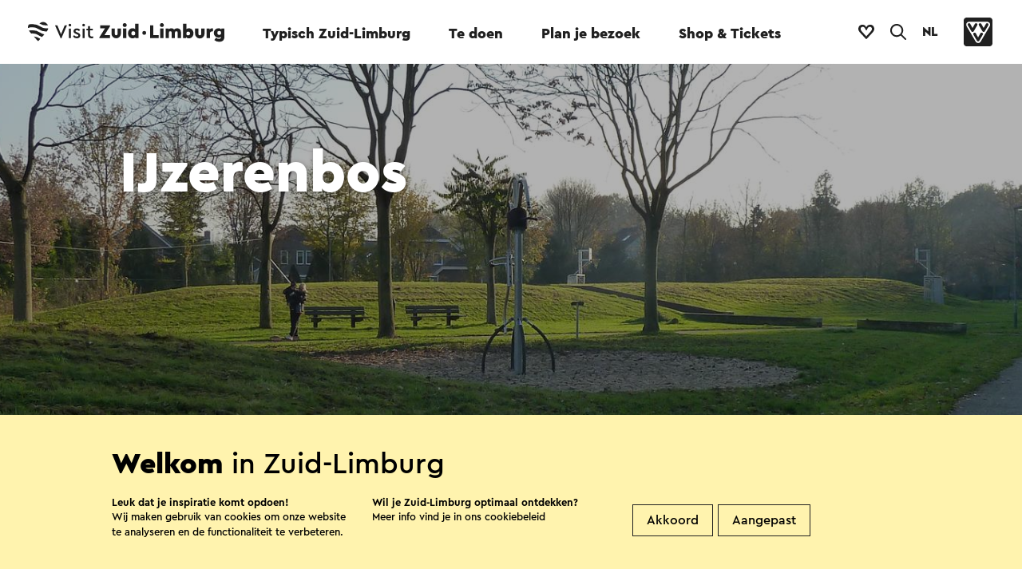

--- FILE ---
content_type: text/html; charset=utf-8
request_url: https://www.visitzuidlimburg.nl/te-doen-in-zuid-limburg/attracties-bezienswaardigheden/detail/natuurgebied-het-ijzerenbos/59427/
body_size: 17573
content:

<!doctype html>
<html data-key="" data-siteid="visitzl_nl" data-nodeId="22943" class="favorites" lang="nl-NL">
<head>
        <!-- Google Tag Manager -->
        <script>
            (function (w, d, s, l, i) {
                w[l] = w[l] || []; w[l].push({
                    'gtm.start':
                        new Date().getTime(), event: 'gtm.js'
                }); var f = d.getElementsByTagName(s)[0],
                    j = d.createElement(s), dl = l != 'dataLayer' ? '&l=' + l : ''; j.async = true; j.src =
                        'https://www.googletagmanager.com/gtm.js?id=' + i + dl; f.parentNode.insertBefore(j, f);
            })(window, document, 'script', 'dataLayer', 'GTM-MLN2SR');
        </script>
        <!-- End Google Tag Manager -->
    <script type="text/javascript">

        window.setEventContext = function (context) {
            window.eventContext = context;
        }

        window.logMXMSEvent = function (action, container, type, id, label, nodeId, value) {
            var layer = window.dataLayer || [];
            var siteID = document.documentElement.getAttribute('data-siteid');
            var ownerid = null;

            if (window.eventContext != null) {
                if (type == null) {
                    type = window.eventContext.type;
                }

                if (id == null) {
                    id = window.eventContext.id;
                }

                if (label == null) {
                    label = window.eventContext.label;
                }

                if (nodeId == null || nodeId == '') {
                    nodeId = window.eventContext.node;
                }

                if (ownerid == null)
                {
                    ownerid = window.eventContext.ownerid;
                }
            }

            var evt = { 'event': 'mxms-analytics-event', ownerid: ownerid, siteid: siteID, type: type, guid: id, nodeId: nodeId, name: label, container: container, action: action, value: value };
            layer.push(evt);
            console.log(evt);
        }

        window.logUmbracoEvent = function (action, id, label) {
            var layer = window.dataLayer || [];
            var siteID = document.documentElement.getAttribute('data-siteid');

            if (id == null) {
                id = window.eventContext.id;
            }

            if (label == null) {
                label = window.eventContext.label;
            }

            var evt = { 'event': 'umbraco-analytics-event', siteid: siteID, nodeId: id, name: label, action: action };
            layer.push(evt);
            console.log(evt);
        }

        window.logEvent = function (event, options) {
            var layer = window.dataLayer || [];
            var siteID = document.documentElement.getAttribute('data-siteid');
            var evt = { 'event': event, 'siteid': siteID };
            for (var i in options) {
                if (evt[i] == null) {
                    evt[i] = options[i];
                }
            }
            layer.push(evt);
        }

        window.logImpressions = function (items) {

        }

    </script>
    <link rel="sitemap" type="application/xml" title="Sitemap" href="/sitemap.xml" />
    <link rel="stylesheet" type="text/css" href="/assets/3.0/css/style.css">
    <link rel="stylesheet" type="text/css" href="/assets/3.0/css/elements.css">
    <link rel="stylesheet" type="text/css" href="/assets/3.0/css/templates.css">
    <link rel="stylesheet" type="text/css" href="/assets/3.0/css/maplibre.css">
    <script src="/assets/3.0/js/vendor/require.js"></script>
    <script>
        document.documentElement.classList.add('js');
        window.addEventListener('DOMContentLoaded', function () {
            requirejs.config({
                waitSeconds: 200
            });
            require(['/assets/3.0/js/app.js']);
            setTimeout(function () {
                document.documentElement.classList.add("ready");
            }, 3000);
        });
    </script>
    <script src="/assets/3.0/js/vendor/modernizr.js"></script>
    <meta name="debug" />
    
    <title>IJzerenbos | Visit Zuid-Limburg</title>
    <meta name="description" content="Het IJzerenbos is er eentje voor de lente. Dan wandel of fiets je langs bostapijten vol voorjaarsbloemen. Vlakke, verharde paden maken het natuurgebied voor iedereen en &#xA;gedurende het hele jaar toegankelijk. Het is bijzonder geschikt voor fietsers en hier maak je ook gebruik van het handige fietsknooppuntensysteem. &#xA;&#xD;&#xA;Ga je minder snel, dan heb je oog voor de kleine dieren die in dit bos leven, zoals de grootoorvleermuis, de sabelsprinkhaan en de boomkikker. Die zoeken een lekker beschut &#xA;plekje ergens in het bos, in de kruidenrijke akkers, de graslanden of bij de poeltjes. &#xD;&#xA;" />
    <meta name="sitesearch" content="Het IJzerenbos is er eentje voor de lente. Dan wandel of fiets je langs bostapijten vol voorjaarsbloemen. Vlakke, verharde paden maken het natuurgebied voor iedereen en &#xA;gedurende het hele jaar toegankelijk. Het is bijzonder geschikt voor fietsers en hier maak je ook gebruik van het handige fietsknooppuntensysteem. &#xA;&#xD;&#xA;Ga je minder snel, dan heb je oog voor de kleine dieren die in dit bos leven, zoals de grootoorvleermuis, de sabelsprinkhaan en de boomkikker. Die zoeken een lekker beschut &#xA;plekje ergens in het bos, in de kruidenrijke akkers, de graslanden of bij de poeltjes. &#xD;&#xA;" />
    <meta name="og:title" content="IJzerenbos | Visit Zuid-Limburg" />
    <meta property="og:image" content="/mxms/media/978e5db8-b601-4b1d-9ebb-cd4039f694a7?size=1200x628" />
    <link rel="stylesheet" type="text/css" href="/assets/3.0/css/mxms.css">

        <script type="application/ld+json">
{"@context":"https://schema.org","@type":"BreadcrumbList","itemListElement":[{"@type":"ListItem","position":1,"name":"Home","item":"https://www.visitzuidlimburg.nl/"},{"@type":"ListItem","position":2,"name":"Te Doen","item":"https://www.visitzuidlimburg.nl/te-doen-in-zuid-limburg/"},{"@type":"ListItem","position":3,"name":"ABC Attracties en bezienswaardigheden","item":"https://www.visitzuidlimburg.nl/te-doen-in-zuid-limburg/attracties-bezienswaardigheden/"},{"@type":"ListItem","position":4,"name":"IJzerenbos","item":"https://www.visitzuidlimburg.nl/te-doen-in-zuid-limburg/attracties-bezienswaardigheden/detail/ijzerenbos/59427/"}]}
</script>



    <meta property="og:type" content="website" />
    <meta property="og:url" content="https://www.visitzuidlimburg.nl/te-doen-in-zuid-limburg/attracties-bezienswaardigheden/detail/natuurgebied-het-ijzerenbos/59427/" />
    <meta charset="utf-8" />
    <meta name="viewport" content="width=device-width, initial-scale=1" />
    <meta name="format-detection" content="telephone=no">
    <link rel="icon" type="image/png" href="/assets/3.0/images/misc/favicon.png" />
</head>
<body data-module="module/lazyloader">
        <!-- Google Tag Manager (noscript) -->
        <noscript>
            <iframe src="https://www.googletagmanager.com/ns.html?id=GTM-MLN2SR" height="0" width="0" style="display:none;visibility:hidden"></iframe>
        </noscript>
        <!-- End Google Tag Manager (noscript) -->
    <div class="application multi-language">
            <nav data-component="component/menu.vue" :style="{'background-color': activeColor}" data-theme="#e5f4ff" :class="{'expanded': isMenuExpanded, 'searching': isSearchActive }">
                <div class="desktop-menu-container">
                    <div class="main-menu-container">
                        <div class="main-menu-wrapper">
                            <div class="main-menu-spacer">
                                    <a href="/" class="logo-site no-effects">
                                        <svg role="img">
                                            <title>Logo Visit Zuid-Limburg</title>
                                            <use xlink:href="/assets/3.0/images/sprites/sitelogo-default.svg#logo-full"></use>
                                        </svg>
                                    </a>
                                <ul class="main-menu" v-on:click="toggleForElement">
                                                        <li class="" :class="{'expanded': isMenuExpanded && activeSubmenu == '22017'}"><a data-id="22017" data-label="Typisch Zuid-Limburg" v-on:click="logMainMenuClick" id="22017" data-menu-name="Typisch Zuid-Limburg" data-menu-id="22017" target="_self" href="https://www.visitzuidlimburg.nl/ontdek/">Typisch Zuid-Limburg</a></li>
                                                        <li class="active" :class="{'expanded': isMenuExpanded && activeSubmenu == '22431'}"><a data-id="22431" data-label="Te doen" v-on:click="logMainMenuClick" id="22431" data-menu-name="Te doen" data-menu-id="22431" target="_self" href="https://www.visitzuidlimburg.nl/te-doen-in-zuid-limburg/">Te doen</a></li>
                                                        <li class="" :class="{'expanded': isMenuExpanded && activeSubmenu == '22829'}"><a data-id="22829" data-label="Plan je bezoek" v-on:click="logMainMenuClick" id="22829" data-menu-name="Plan je bezoek" data-menu-id="22829" target="_self" href="https://www.visitzuidlimburg.nl/plan-je-bezoek/">Plan je bezoek</a></li>
                                                        <li class="" :class="{'expanded': isMenuExpanded && activeSubmenu == '23374'}"><a data-id="23374" data-label="Shop &amp; Tickets" v-on:click="logMainMenuClick" id="23374" data-menu-name="Shop &amp;amp; Tickets" data-menu-id="23374" target="_blank" href="https://webshop.visitzuidlimburg.nl/">Shop &amp; Tickets</a></li>
                                </ul>
                                <div class="button-container">
                                        <a class="item no-effects favorites-button " :class="{'has-favorites' : favoriteCount > 0 }" href="https://www.visitzuidlimburg.nl/favorieten/">
                                            <svg class="no-favorites-icon">
                                                <title>Naar je favorieten</title>
                                                <use xlink:href="/assets/3.0/images/sprites/global.svg#logo-heart"></use>
                                            </svg>
                                            <svg class="favorites-icon favorite-animation-target">
                                                <title>Naar je favorieten</title>
                                                <use xlink:href="/assets/3.0/images/sprites/global.svg#logo-heart-filled"></use>
                                            </svg>
                                            <span class="counter" v-html="favoriteCount"></span>
                                        </a>
                                        <button v-on:click="toggleSearch" class="item search-button" href="https://www.visitzuidlimburg.nl/zoekresultaten/">
                                            <svg>
                                                <title v-if="isSearchActive">Sluit zoekformulier</title>
                                                <title v-else>Open zoekformulier</title>
                                                <use xlink:href="/assets/3.0/images/sprites/global.svg#icon-search"></use>
                                            </svg>
                                        </button>

                                        <div class="language-selector">
                                            <button class="current-language" title="Taal selecteren" v-on:click="toggleLanguageSelector">NL</button>
                                            <ol class="language-list" :class="{'expanded': isLanguageSelectorVisible}">
                                                    <li><a href="/">Nederlands</a></li>
                                                    <li><a href="https://www.visitzuidlimburg.de/">Deutsch</a></li>
                                                    <li><a href="https://www.visitzuidlimburg.com/">English</a></li>
                                                    <li><a href="https://www.visitzuidlimburg.fr/">fran&#xE7;ais</a></li>
                                            </ol>
                                        </div>
                                    <a class="item vvv-button" target="_blank" href="https://www.vvvnederland.nl/">
                                        <svg>
                                            <title>Ga naar de website van VVV Nederland</title>
                                            <use xlink:href="/assets/3.0/images/sprites/global.svg#logo-vvv"></use>
                                        </svg>
                                    </a>
                                </div>
                            </div>
                        </div>
                    </div>
                    <div v-cloak class="sub-menu-container has-background" :class="{'expanded': isMenuExpanded}">

                                <div class="sub-menu-item-container" :class="{'active': activeSubmenu == '22017'}">
                                    <div class="submenu-met-cta">
                                        <div class="links-container">
                                            <a class="titel" target="_self" href="https://www.visitzuidlimburg.nl/ontdek/">Typisch Zuid-Limburg</a>
                                            <ul class="links">
                                                    <li><a data-id="27806" data-label="Typisch Zuid-Limburg &gt; Unieke landschappen" class="no-effects" v-on:click="logClick" target="_self" href="https://www.visitzuidlimburg.nl/ontdek/heuvels-dalen/">Unieke landschappen<span class="arrow">&#10230;</span></a> </li>
                                                    <li><a data-id="28571" data-label="Typisch Zuid-Limburg &gt; Mergel en grotten" class="no-effects" v-on:click="logClick" target="_self" href="https://www.visitzuidlimburg.nl/te-doen-in-zuid-limburg/mergel-grotten/">Mergel en grotten<span class="arrow">&#10230;</span></a> </li>
                                                    <li><a data-id="30059" data-label="Typisch Zuid-Limburg &gt; Streekproducten" class="no-effects" v-on:click="logClick" target="_self" href="https://www.visitzuidlimburg.nl/eten-drinken/streekproducten/">Streekproducten<span class="arrow">&#10230;</span></a> </li>
                                                    <li><a data-id="30795" data-label="Typisch Zuid-Limburg &gt; Limburgse wijn" class="no-effects" v-on:click="logClick" target="_self" href="https://www.visitzuidlimburg.nl/eten-drinken/streekproducten/wijn/">Limburgse wijn<span class="arrow">&#10230;</span></a> </li>
                                                    <li><a data-id="74047" data-label="Typisch Zuid-Limburg &gt; Zuid-Limburgs Mijnverleden" class="no-effects" v-on:click="logClick" target="_self" href="https://www.visitzuidlimburg.nl/te-doen-in-zuid-limburg/limburgse-historie/het-mijnverleden-van-zuid-limburg/">Zuid-Limburgs Mijnverleden<span class="arrow">&#10230;</span></a> </li>
                                                    <li><a data-id="32652" data-label="Typisch Zuid-Limburg &gt; Cultuur en religie" class="no-effects" v-on:click="logClick" target="_self" href="https://www.visitzuidlimburg.nl/ontdek/bezin-in-zuid-limburg/">Cultuur en religie<span class="arrow">&#10230;</span></a> </li>
                                                    <li><a data-id="33166" data-label="Typisch Zuid-Limburg &gt; Limburgse historie" class="no-effects" v-on:click="logClick" target="_self" href="https://www.visitzuidlimburg.nl/te-doen-in-zuid-limburg/limburgse-historie/">Limburgse historie<span class="arrow">&#10230;</span></a> </li>
                                                    <li><a data-id="33865" data-label="Typisch Zuid-Limburg &gt; Internationale ligging" class="no-effects" v-on:click="logClick" target="_self" href="https://www.visitzuidlimburg.nl/omgeving/">Internationale ligging<span class="arrow">&#10230;</span></a> </li>
                                                    <li><a data-id="34336" data-label="Typisch Zuid-Limburg &gt; Urban Zuid-Limburg" class="no-effects" v-on:click="logClick" target="_self" href="https://www.visitzuidlimburg.nl/ontdek/urban/">Urban Zuid-Limburg<span class="arrow">&#10230;</span></a> </li>
                                                    <li><a data-id="34538" data-label="Typisch Zuid-Limburg &gt; Seizoenen" class="no-effects" v-on:click="logClick" target="_self" href="https://www.visitzuidlimburg.nl/ontdek/seizoenen/">Seizoenen<span class="arrow">&#10230;</span></a> </li>
                                            </ul>
                                        </div>
                                        <div class="call-to-action">
                                            <svg class="image" role="presentation">
                                                <title>Logo Visit Zuid-Limburg</title>
                                                <use xlink:href="/assets/3.0/images/sprites/global.svg#logo-visitzuidlimburg-compact"></use>
                                            </svg>
                                            <div class="text-container">
                                                <h2 class="title">Ontdek het Mijnverleden</h2>
                                                <div class="teaser"><p>Duik in het Mijnverleden van Zuid-Limburg aan de hand van verhalen, routes en bijzondere bezienswaardigheden.&nbsp;</p></div>
                                            </div>
                                                <a class="button themed theme-ffffff no-effects" target="_self" href="https://www.visitzuidlimburg.nl/te-doen-in-zuid-limburg/limburgse-historie/het-mijnverleden-van-zuid-limburg/">
                                                    Ontdek het zelf
                                                </a>
                                        </div>
                                        <div class="clearfix"></div>
                                    </div>
                                    <div class="generic-commands">
                                            <form class="search-form" method="get" action="https://www.visitzuidlimburg.nl/zoekresultaten/">
                                                <input autocomplete="off" placeholder="Zoeken" class="search-box" name="q" />
                                                <button>
                                                    <svg role="img">
                                                        <title>Zoeken</title>
                                                        <use xlink:href="/assets/3.0/images/sprites/global.svg#arrow-in-circle"></use>
                                                    </svg>
                                                </button>
                                            </form>
                                        <a class="close-button no-effects" href="#" v-on:click.prevent.stop="collapse">
                                            <svg role="img">
                                                <title>Sluiten</title>
                                                <use xlink:href="/assets/3.0/images/sprites/global.svg#close"></use>
                                            </svg>
                                            <span class="text">Sluiten</span>
                                        </a>
                                    </div>
                                </div>
                                <div class="sub-menu-item-container" :class="{'active': activeSubmenu == '22431'}">
                                    <div class="submenu-met-cta">
                                        <div class="links-container">
                                            <a class="titel" target="_self" href="https://www.visitzuidlimburg.nl/te-doen-in-zuid-limburg/">Te doen</a>
                                            <ul class="links">
                                                    <li><a data-id="26519" data-label="Te doen &gt; UITagenda" class="no-effects" v-on:click="logClick" target="_self" href="https://www.visitzuidlimburg.nl/agenda/">UITagenda<span class="arrow">&#10230;</span></a> </li>
                                                    <li><a data-id="29323" data-label="Te doen &gt; Attracties" class="no-effects" v-on:click="logClick" target="_self" href="https://www.visitzuidlimburg.nl/te-doen-in-zuid-limburg/attracties-bezienswaardigheden/">Attracties<span class="arrow">&#10230;</span></a> </li>
                                                    <li><a data-id="29910" data-label="Te doen &gt; Wandelen" class="no-effects" v-on:click="logClick" target="_self" href="https://www.visitzuidlimburg.nl/te-doen-in-zuid-limburg/wandelen-in-zuid-limburg/">Wandelen<span class="arrow">&#10230;</span></a> </li>
                                                    <li><a data-id="30469" data-label="Te doen &gt; Fietsen" class="no-effects" v-on:click="logClick" target="_self" href="https://www.visitzuidlimburg.nl/te-doen-in-zuid-limburg/fietsen/">Fietsen<span class="arrow">&#10230;</span></a> </li>
                                                    <li><a data-id="32651" data-label="Te doen &gt; Carnaval" class="no-effects" v-on:click="logClick" target="_self" href="https://www.visitzuidlimburg.nl/te-doen-in-zuid-limburg/carnaval/">Carnaval<span class="arrow">&#10230;</span></a> </li>
                                                    <li><a data-id="33295" data-label="Te doen &gt; Familie uitjes" class="no-effects" v-on:click="logClick" target="_self" href="https://www.visitzuidlimburg.nl/te-doen-in-zuid-limburg/gezinsvakantie-in-zuid-limburg/dagje-uit-met-kinderen/">Familie uitjes<span class="arrow">&#10230;</span></a> </li>
                                                    <li><a data-id="34012" data-label="Te doen &gt; Activiteiten" class="no-effects" v-on:click="logClick" target="_self" href="https://www.visitzuidlimburg.nl/te-doen-in-zuid-limburg/activiteiten/">Activiteiten<span class="arrow">&#10230;</span></a> </li>
                                                    <li><a data-id="34209" data-label="Te doen &gt; Wellness" class="no-effects" v-on:click="logClick" target="_self" href="https://www.visitzuidlimburg.nl/te-doen-in-zuid-limburg/wellness-onthaasten/">Wellness<span class="arrow">&#10230;</span></a> </li>
                                                    <li><a data-id="34473" data-label="Te doen &gt; Musea en kunst" class="no-effects" v-on:click="logClick" target="_self" href="https://www.visitzuidlimburg.nl/te-doen-in-zuid-limburg/musea-kunst/">Musea en kunst<span class="arrow">&#10230;</span></a> </li>
                                                    <li><a data-id="34806" data-label="Te doen &gt; Zoek op filter" class="no-effects" v-on:click="logClick" target="_self" href="/govisit/">Zoek op filter<span class="arrow">&#10230;</span></a> </li>
                                            </ul>
                                        </div>
                                        <div class="call-to-action">
                                            <svg class="image" role="presentation">
                                                <title>Logo Visit Zuid-Limburg</title>
                                                <use xlink:href="/assets/3.0/images/sprites/global.svg#logo-visitzuidlimburg-compact"></use>
                                            </svg>
                                            <div class="text-container">
                                                <h2 class="title">Heuvel op, heuvel af</h2>
                                                <div class="teaser"><p>Meer dan 500 routes met liefde voor je uitgezocht!&nbsp;</p></div>
                                            </div>
                                                <a class="button themed theme-ffffff no-effects" target="_self" href="https://www.visitzuidlimburg.nl/te-doen-in-zuid-limburg/routes-in-zuid-limburg/">
                                                    Ga op pad
                                                </a>
                                        </div>
                                        <div class="clearfix"></div>
                                    </div>
                                    <div class="generic-commands">
                                            <form class="search-form" method="get" action="https://www.visitzuidlimburg.nl/zoekresultaten/">
                                                <input autocomplete="off" placeholder="Zoeken" class="search-box" name="q" />
                                                <button>
                                                    <svg role="img">
                                                        <title>Zoeken</title>
                                                        <use xlink:href="/assets/3.0/images/sprites/global.svg#arrow-in-circle"></use>
                                                    </svg>
                                                </button>
                                            </form>
                                        <a class="close-button no-effects" href="#" v-on:click.prevent.stop="collapse">
                                            <svg role="img">
                                                <title>Sluiten</title>
                                                <use xlink:href="/assets/3.0/images/sprites/global.svg#close"></use>
                                            </svg>
                                            <span class="text">Sluiten</span>
                                        </a>
                                    </div>
                                </div>
                                <div class="sub-menu-item-container" :class="{'active': activeSubmenu == '22829'}">
                                    <div class="submenu-met-cta">
                                        <div class="links-container">
                                            <a class="titel" target="_self" href="https://www.visitzuidlimburg.nl/plan-je-bezoek/">Plan je bezoek</a>
                                            <ul class="links">
                                                    <li><a data-id="27857" data-label="Plan je bezoek &gt; Overnachten" class="no-effects" v-on:click="logClick" target="_self" href="https://www.visitzuidlimburg.nl/overnachten/">Overnachten<span class="arrow">&#10230;</span></a> </li>
                                                    <li><a data-id="29377" data-label="Plan je bezoek &gt; Eten en drinken" class="no-effects" v-on:click="logClick" target="_self" href="https://www.visitzuidlimburg.nl/eten-drinken/">Eten en drinken<span class="arrow">&#10230;</span></a> </li>
                                                    <li><a data-id="29746" data-label="Plan je bezoek &gt; Routes" class="no-effects" v-on:click="logClick" target="_self" href="https://www.visitzuidlimburg.nl/te-doen-in-zuid-limburg/routes-in-zuid-limburg/">Routes<span class="arrow">&#10230;</span></a> </li>
                                                    <li><a data-id="31049" data-label="Plan je bezoek &gt; Gezinsvakantie" class="no-effects" v-on:click="logClick" target="_self" href="https://www.visitzuidlimburg.nl/te-doen-in-zuid-limburg/gezinsvakantie-in-zuid-limburg/">Gezinsvakantie<span class="arrow">&#10230;</span></a> </li>
                                                    <li><a data-id="31658" data-label="Plan je bezoek &gt; Bereikbaarheid" class="no-effects" v-on:click="logClick" target="_self" href="https://www.visitzuidlimburg.nl/plan-je-bezoek/bereikbaarheid/">Bereikbaarheid<span class="arrow">&#10230;</span></a> </li>
                                                    <li><a data-id="64396" data-label="Plan je bezoek &gt; Duurzaamheid" class="no-effects" v-on:click="logClick" target="_self" href="https://www.visitzuidlimburg.nl/plan-je-bezoek/duurzaamheid/">Duurzaamheid<span class="arrow">&#10230;</span></a> </li>
                                                    <li><a data-id="32930" data-label="Plan je bezoek &gt; Steden en dorpen" class="no-effects" v-on:click="logClick" target="_self" href="https://www.visitzuidlimburg.nl/omgeving/plaatsen/">Steden en dorpen<span class="arrow">&#10230;</span></a> </li>
                                                    <li><a data-id="33468" data-label="Plan je bezoek &gt; Zoek op filter" class="no-effects" v-on:click="logClick" target="_self" href="/govisit/">Zoek op filter<span class="arrow">&#10230;</span></a> </li>
                                            </ul>
                                        </div>
                                        <div class="call-to-action">
                                            <svg class="image" role="presentation">
                                                <title>Logo Visit Zuid-Limburg</title>
                                                <use xlink:href="/assets/3.0/images/sprites/global.svg#logo-visitzuidlimburg-compact"></use>
                                            </svg>
                                            <div class="text-container">
                                                <h2 class="title">Vakantieplek barstensvol plezier!</h2>
                                                <div class="teaser"><p>Overal in Zuid-Limburg ervaar je volop het vakantiegevoel en kun je echt even genieten van de tijd samen met je gezin. </p></div>
                                            </div>
                                                <a class="button themed theme-ffffff no-effects" target="_self" href="https://www.visitzuidlimburg.nl/te-doen-in-zuid-limburg/gezinsvakantie-in-zuid-limburg/">
                                                    Ontdek alle tips
                                                </a>
                                        </div>
                                        <div class="clearfix"></div>
                                    </div>
                                    <div class="generic-commands">
                                            <form class="search-form" method="get" action="https://www.visitzuidlimburg.nl/zoekresultaten/">
                                                <input autocomplete="off" placeholder="Zoeken" class="search-box" name="q" />
                                                <button>
                                                    <svg role="img">
                                                        <title>Zoeken</title>
                                                        <use xlink:href="/assets/3.0/images/sprites/global.svg#arrow-in-circle"></use>
                                                    </svg>
                                                </button>
                                            </form>
                                        <a class="close-button no-effects" href="#" v-on:click.prevent.stop="collapse">
                                            <svg role="img">
                                                <title>Sluiten</title>
                                                <use xlink:href="/assets/3.0/images/sprites/global.svg#close"></use>
                                            </svg>
                                            <span class="text">Sluiten</span>
                                        </a>
                                    </div>
                                </div>
                                <div class="sub-menu-item-container" :class="{'active': activeSubmenu == '23374'}">
                                    <div class="submenu-met-cta">
                                        <div class="links-container">
                                            <a class="titel" target="_blank" href="https://webshop.visitzuidlimburg.nl/">Shop &amp; Tickets</a>
                                            <ul class="links">
                                                    <li><a data-id="27296" data-label="Shop &amp; Tickets &gt; Visit Zuid-Limburg Shops" class="no-effects" v-on:click="logClick" target="_self" href="https://www.visitzuidlimburg.nl/vvv-info/visit-zuid-limburg-shops/">Visit Zuid-Limburg Shops<span class="arrow">&#10230;</span></a> </li>
                                                    <li><a data-id="29304" data-label="Shop &amp; Tickets &gt; Wandelkaarten &amp; -routes" class="no-effects" v-on:click="logClick" target="_blank" href="https://webshop.visitzuidlimburg.nl/wandelen">Wandelkaarten &amp; -routes<span class="arrow">&#10230;</span></a> </li>
                                                    <li><a data-id="29961" data-label="Shop &amp; Tickets &gt; Fietskaarten &amp; -routes" class="no-effects" v-on:click="logClick" target="_blank" href="https://webshop.visitzuidlimburg.nl/fietsen">Fietskaarten &amp; -routes<span class="arrow">&#10230;</span></a> </li>
                                                    <li><a data-id="69529" data-label="Shop &amp; Tickets &gt; Webshop Visit Zuid-Limburg" class="no-effects" v-on:click="logClick" target="_blank" href="https://webshop.visitzuidlimburg.nl/">Webshop Visit Zuid-Limburg<span class="arrow">&#10230;</span></a> </li>
                                                    <li><a data-id="31843" data-label="Shop &amp; Tickets &gt; Tickets voor attracties" class="no-effects" v-on:click="logClick" target="_blank" href="https://www.tickli.nl/attracties">Tickets voor attracties<span class="arrow">&#10230;</span></a> </li>
                                                    <li><a data-id="32855" data-label="Shop &amp; Tickets &gt; Tickets voor events" class="no-effects" v-on:click="logClick" target="_blank" href="https://www.tickli.nl/evenementen">Tickets voor events<span class="arrow">&#10230;</span></a> </li>
                                                    <li><a data-id="33299" data-label="Shop &amp; Tickets &gt; Tickets voor excursies" class="no-effects" v-on:click="logClick" target="_blank" href="https://www.tickli.nl/excursies-en-arrangementen">Tickets voor excursies<span class="arrow">&#10230;</span></a> </li>
                                            </ul>
                                        </div>
                                        <div class="call-to-action">
                                            <svg class="image" role="presentation">
                                                <title>Logo Visit Zuid-Limburg</title>
                                                <use xlink:href="/assets/3.0/images/sprites/global.svg#logo-visitzuidlimburg-compact"></use>
                                            </svg>
                                            <div class="text-container">
                                                <h2 class="title">Visit Zuid-Limburg Shops</h2>
                                                <div class="teaser"><p>Op pad in Zuid-Limburg? Onze experts delen graag de must-do's, hotspots en handige tips met jou. Zo mis jij niks! Wees welkom. </p></div>
                                            </div>
                                                <a class="button themed theme-ffffff no-effects" target="_self" href="https://www.visitzuidlimburg.nl/vvv-info/visit-zuid-limburg-shops/">
                                                    Hier vind je ons
                                                </a>
                                        </div>
                                        <div class="clearfix"></div>
                                    </div>
                                    <div class="generic-commands">
                                            <form class="search-form" method="get" action="https://www.visitzuidlimburg.nl/zoekresultaten/">
                                                <input autocomplete="off" placeholder="Zoeken" class="search-box" name="q" />
                                                <button>
                                                    <svg role="img">
                                                        <title>Zoeken</title>
                                                        <use xlink:href="/assets/3.0/images/sprites/global.svg#arrow-in-circle"></use>
                                                    </svg>
                                                </button>
                                            </form>
                                        <a class="close-button no-effects" href="#" v-on:click.prevent.stop="collapse">
                                            <svg role="img">
                                                <title>Sluiten</title>
                                                <use xlink:href="/assets/3.0/images/sprites/global.svg#close"></use>
                                            </svg>
                                            <span class="text">Sluiten</span>
                                        </a>
                                    </div>
                                </div>
                    </div>
                </div>
                <div class="mobile-menu-container" ref="mobilecontainer">
                    <div class="menu-bar-container">
                        <div class="menu-bar">
                            <div class="main-menu-spacer">
                                    <a href="/" class="logo-site no-effects">
                                        <svg class="logo" role="img">
                                            <use xlink:href="/assets/3.0/images/sprites/sitelogo-default.svg#logo-compact"></use>
                                        </svg>
                                        <svg class="text" role="img">
                                            <title>Logo Visit Zuid-Limburg</title>
                                            <use xlink:href="/assets/3.0/images/sprites/sitelogo-default.svg#logo-textual"></use>
                                        </svg>
                                    </a>
                                <div class="button-container">
                                        <ol class="language-list" :class="{'expanded': isLanguageSelectorVisible}">
                                                <li class=""><a href="/">NL</a></li>
                                                <li class=""><a href="https://www.visitzuidlimburg.de/">DE</a></li>
                                                <li class=""><a href="https://www.visitzuidlimburg.com/">EN</a></li>
                                                <li class=""><a href="https://www.visitzuidlimburg.fr/">FR</a></li>
                                        </ol>
                                        <a v-on:click.prevent="toggleSearch" class="item search-button" href="https://www.visitzuidlimburg.nl/zoekresultaten/">
                                            <svg>
                                                <title v-if="isSearchActive">Sluit zoekformulier</title>
                                                <title v-else>Open zoekformulier</title>
                                                <use xlink:href="/assets/3.0/images/sprites/global.svg#icon-search"></use>
                                            </svg>
                                        </a>
                                        <a class="item no-effects favorites-button" :class="{'has-favorites' : favoriteCount > 0 }" href="https://www.visitzuidlimburg.nl/favorieten/">
                                            <svg class="no-favorites-icon">
                                                <title>Naar je favorieten</title>
                                                <use xlink:href="/assets/3.0/images/sprites/global.svg#logo-heart"></use>
                                            </svg>
                                            <svg class="favorites-icon">
                                                <title>Naar je favorieten</title>
                                                <use xlink:href="/assets/3.0/images/sprites/global.svg#logo-heart-filled"></use>
                                            </svg>
                                            <span class="counter" v-html="favoriteCount"></span>
                                        </a>
                                        <a v-on:click.prevent.stop="toggleMenu" href="#" class="item hamburger">
                                            <span class="top-bar"></span>
                                            <span class="middle-bar"></span>
                                            <span class="bottom-bar"></span>
                                        </a>
                                </div>
                            </div>
                        </div>
                        <div class="menu-overlay">
                            <div class="menu-container">
                                <div class="halfwidth">
                                        <ul class="menu" v-on:click="expandForElement">
                                                <li class="" :class="{'expanded': isMenuExpanded && activeSubmenu == '22017'}">
                                                    <a data-id="22017" data-label="Typisch Zuid-Limburg" v-on:click="logMainMenuClick" target="_self" data-menu-name="Typisch Zuid-Limburg" data-menu-id="22017" href="https://www.visitzuidlimburg.nl/ontdek/">Typisch Zuid-Limburg</a>
                                                        <ul class="sub-menu-item-container" :class="{'active': activeSubmenu == '22017'}">
                                                                <li><a data-id="27806" data-label="Typisch Zuid-Limburg &gt; Unieke landschappen" v-on:click="logClick" target="_self" href="https://www.visitzuidlimburg.nl/ontdek/heuvels-dalen/">Unieke landschappen<span class="arrow">&#10230;</span></a></li>
                                                                <li><a data-id="28571" data-label="Typisch Zuid-Limburg &gt; Mergel en grotten" v-on:click="logClick" target="_self" href="https://www.visitzuidlimburg.nl/te-doen-in-zuid-limburg/mergel-grotten/">Mergel en grotten<span class="arrow">&#10230;</span></a></li>
                                                                <li><a data-id="30059" data-label="Typisch Zuid-Limburg &gt; Streekproducten" v-on:click="logClick" target="_self" href="https://www.visitzuidlimburg.nl/eten-drinken/streekproducten/">Streekproducten<span class="arrow">&#10230;</span></a></li>
                                                                <li><a data-id="30795" data-label="Typisch Zuid-Limburg &gt; Limburgse wijn" v-on:click="logClick" target="_self" href="https://www.visitzuidlimburg.nl/eten-drinken/streekproducten/wijn/">Limburgse wijn<span class="arrow">&#10230;</span></a></li>
                                                                <li><a data-id="74047" data-label="Typisch Zuid-Limburg &gt; Zuid-Limburgs Mijnverleden" v-on:click="logClick" target="_self" href="https://www.visitzuidlimburg.nl/te-doen-in-zuid-limburg/limburgse-historie/het-mijnverleden-van-zuid-limburg/">Zuid-Limburgs Mijnverleden<span class="arrow">&#10230;</span></a></li>
                                                                <li><a data-id="32652" data-label="Typisch Zuid-Limburg &gt; Cultuur en religie" v-on:click="logClick" target="_self" href="https://www.visitzuidlimburg.nl/ontdek/bezin-in-zuid-limburg/">Cultuur en religie<span class="arrow">&#10230;</span></a></li>
                                                                <li><a data-id="33166" data-label="Typisch Zuid-Limburg &gt; Limburgse historie" v-on:click="logClick" target="_self" href="https://www.visitzuidlimburg.nl/te-doen-in-zuid-limburg/limburgse-historie/">Limburgse historie<span class="arrow">&#10230;</span></a></li>
                                                                <li><a data-id="33865" data-label="Typisch Zuid-Limburg &gt; Internationale ligging" v-on:click="logClick" target="_self" href="https://www.visitzuidlimburg.nl/omgeving/">Internationale ligging<span class="arrow">&#10230;</span></a></li>
                                                                <li><a data-id="34336" data-label="Typisch Zuid-Limburg &gt; Urban Zuid-Limburg" v-on:click="logClick" target="_self" href="https://www.visitzuidlimburg.nl/ontdek/urban/">Urban Zuid-Limburg<span class="arrow">&#10230;</span></a></li>
                                                                <li><a data-id="34538" data-label="Typisch Zuid-Limburg &gt; Seizoenen" v-on:click="logClick" target="_self" href="https://www.visitzuidlimburg.nl/ontdek/seizoenen/">Seizoenen<span class="arrow">&#10230;</span></a></li>
                                                            <li class="bekijk-alles"><a data-id="22017" data-label="Typisch Zuid-Limburg" v-on:click="logClick" class="no-effects" target="_self" href="https://www.visitzuidlimburg.nl/ontdek/">Bekijk alles<span class="arrow">&#10230;</span></a> </li>
                                                        </ul>
                                                </li>
                                                <li class="active" :class="{'expanded': isMenuExpanded && activeSubmenu == '22431'}">
                                                    <a data-id="22431" data-label="Te doen" v-on:click="logMainMenuClick" target="_self" data-menu-name="Te doen" data-menu-id="22431" href="https://www.visitzuidlimburg.nl/te-doen-in-zuid-limburg/">Te doen</a>
                                                        <ul class="sub-menu-item-container" :class="{'active': activeSubmenu == '22431'}">
                                                                <li><a data-id="26519" data-label="Te doen &gt; UITagenda" v-on:click="logClick" target="_self" href="https://www.visitzuidlimburg.nl/agenda/">UITagenda<span class="arrow">&#10230;</span></a></li>
                                                                <li><a data-id="29323" data-label="Te doen &gt; Attracties" v-on:click="logClick" target="_self" href="https://www.visitzuidlimburg.nl/te-doen-in-zuid-limburg/attracties-bezienswaardigheden/">Attracties<span class="arrow">&#10230;</span></a></li>
                                                                <li><a data-id="29910" data-label="Te doen &gt; Wandelen" v-on:click="logClick" target="_self" href="https://www.visitzuidlimburg.nl/te-doen-in-zuid-limburg/wandelen-in-zuid-limburg/">Wandelen<span class="arrow">&#10230;</span></a></li>
                                                                <li><a data-id="30469" data-label="Te doen &gt; Fietsen" v-on:click="logClick" target="_self" href="https://www.visitzuidlimburg.nl/te-doen-in-zuid-limburg/fietsen/">Fietsen<span class="arrow">&#10230;</span></a></li>
                                                                <li><a data-id="32651" data-label="Te doen &gt; Carnaval" v-on:click="logClick" target="_self" href="https://www.visitzuidlimburg.nl/te-doen-in-zuid-limburg/carnaval/">Carnaval<span class="arrow">&#10230;</span></a></li>
                                                                <li><a data-id="33295" data-label="Te doen &gt; Familie uitjes" v-on:click="logClick" target="_self" href="https://www.visitzuidlimburg.nl/te-doen-in-zuid-limburg/gezinsvakantie-in-zuid-limburg/dagje-uit-met-kinderen/">Familie uitjes<span class="arrow">&#10230;</span></a></li>
                                                                <li><a data-id="34012" data-label="Te doen &gt; Activiteiten" v-on:click="logClick" target="_self" href="https://www.visitzuidlimburg.nl/te-doen-in-zuid-limburg/activiteiten/">Activiteiten<span class="arrow">&#10230;</span></a></li>
                                                                <li><a data-id="34209" data-label="Te doen &gt; Wellness" v-on:click="logClick" target="_self" href="https://www.visitzuidlimburg.nl/te-doen-in-zuid-limburg/wellness-onthaasten/">Wellness<span class="arrow">&#10230;</span></a></li>
                                                                <li><a data-id="34473" data-label="Te doen &gt; Musea en kunst" v-on:click="logClick" target="_self" href="https://www.visitzuidlimburg.nl/te-doen-in-zuid-limburg/musea-kunst/">Musea en kunst<span class="arrow">&#10230;</span></a></li>
                                                                <li><a data-id="34806" data-label="Te doen &gt; Zoek op filter" v-on:click="logClick" target="_self" href="/govisit/">Zoek op filter<span class="arrow">&#10230;</span></a></li>
                                                            <li class="bekijk-alles"><a data-id="22431" data-label="Te doen" v-on:click="logClick" class="no-effects" target="_self" href="https://www.visitzuidlimburg.nl/te-doen-in-zuid-limburg/">Bekijk alles<span class="arrow">&#10230;</span></a> </li>
                                                        </ul>
                                                </li>
                                                <li class="" :class="{'expanded': isMenuExpanded && activeSubmenu == '22829'}">
                                                    <a data-id="22829" data-label="Plan je bezoek" v-on:click="logMainMenuClick" target="_self" data-menu-name="Plan je bezoek" data-menu-id="22829" href="https://www.visitzuidlimburg.nl/plan-je-bezoek/">Plan je bezoek</a>
                                                        <ul class="sub-menu-item-container" :class="{'active': activeSubmenu == '22829'}">
                                                                <li><a data-id="27857" data-label="Plan je bezoek &gt; Overnachten" v-on:click="logClick" target="_self" href="https://www.visitzuidlimburg.nl/overnachten/">Overnachten<span class="arrow">&#10230;</span></a></li>
                                                                <li><a data-id="29377" data-label="Plan je bezoek &gt; Eten en drinken" v-on:click="logClick" target="_self" href="https://www.visitzuidlimburg.nl/eten-drinken/">Eten en drinken<span class="arrow">&#10230;</span></a></li>
                                                                <li><a data-id="29746" data-label="Plan je bezoek &gt; Routes" v-on:click="logClick" target="_self" href="https://www.visitzuidlimburg.nl/te-doen-in-zuid-limburg/routes-in-zuid-limburg/">Routes<span class="arrow">&#10230;</span></a></li>
                                                                <li><a data-id="31049" data-label="Plan je bezoek &gt; Gezinsvakantie" v-on:click="logClick" target="_self" href="https://www.visitzuidlimburg.nl/te-doen-in-zuid-limburg/gezinsvakantie-in-zuid-limburg/">Gezinsvakantie<span class="arrow">&#10230;</span></a></li>
                                                                <li><a data-id="31658" data-label="Plan je bezoek &gt; Bereikbaarheid" v-on:click="logClick" target="_self" href="https://www.visitzuidlimburg.nl/plan-je-bezoek/bereikbaarheid/">Bereikbaarheid<span class="arrow">&#10230;</span></a></li>
                                                                <li><a data-id="64396" data-label="Plan je bezoek &gt; Duurzaamheid" v-on:click="logClick" target="_self" href="https://www.visitzuidlimburg.nl/plan-je-bezoek/duurzaamheid/">Duurzaamheid<span class="arrow">&#10230;</span></a></li>
                                                                <li><a data-id="32930" data-label="Plan je bezoek &gt; Steden en dorpen" v-on:click="logClick" target="_self" href="https://www.visitzuidlimburg.nl/omgeving/plaatsen/">Steden en dorpen<span class="arrow">&#10230;</span></a></li>
                                                                <li><a data-id="33468" data-label="Plan je bezoek &gt; Zoek op filter" v-on:click="logClick" target="_self" href="/govisit/">Zoek op filter<span class="arrow">&#10230;</span></a></li>
                                                            <li class="bekijk-alles"><a data-id="22829" data-label="Plan je bezoek" v-on:click="logClick" class="no-effects" target="_self" href="https://www.visitzuidlimburg.nl/plan-je-bezoek/">Bekijk alles<span class="arrow">&#10230;</span></a> </li>
                                                        </ul>
                                                </li>
                                                <li class="" :class="{'expanded': isMenuExpanded && activeSubmenu == '23374'}">
                                                    <a data-id="23374" data-label="Shop &amp; Tickets" v-on:click="logMainMenuClick" target="_blank" data-menu-name="Shop &amp;amp; Tickets" data-menu-id="23374" href="https://webshop.visitzuidlimburg.nl/">Shop &amp; Tickets</a>
                                                        <ul class="sub-menu-item-container" :class="{'active': activeSubmenu == '23374'}">
                                                                <li><a data-id="27296" data-label="Shop &amp; Tickets &gt; Visit Zuid-Limburg Shops" v-on:click="logClick" target="_self" href="https://www.visitzuidlimburg.nl/vvv-info/visit-zuid-limburg-shops/">Visit Zuid-Limburg Shops<span class="arrow">&#10230;</span></a></li>
                                                                <li><a data-id="29304" data-label="Shop &amp; Tickets &gt; Wandelkaarten &amp; -routes" v-on:click="logClick" target="_blank" href="https://webshop.visitzuidlimburg.nl/wandelen">Wandelkaarten &amp; -routes<span class="arrow">&#10230;</span></a></li>
                                                                <li><a data-id="29961" data-label="Shop &amp; Tickets &gt; Fietskaarten &amp; -routes" v-on:click="logClick" target="_blank" href="https://webshop.visitzuidlimburg.nl/fietsen">Fietskaarten &amp; -routes<span class="arrow">&#10230;</span></a></li>
                                                                <li><a data-id="69529" data-label="Shop &amp; Tickets &gt; Webshop Visit Zuid-Limburg" v-on:click="logClick" target="_blank" href="https://webshop.visitzuidlimburg.nl/">Webshop Visit Zuid-Limburg<span class="arrow">&#10230;</span></a></li>
                                                                <li><a data-id="31843" data-label="Shop &amp; Tickets &gt; Tickets voor attracties" v-on:click="logClick" target="_blank" href="https://www.tickli.nl/attracties">Tickets voor attracties<span class="arrow">&#10230;</span></a></li>
                                                                <li><a data-id="32855" data-label="Shop &amp; Tickets &gt; Tickets voor events" v-on:click="logClick" target="_blank" href="https://www.tickli.nl/evenementen">Tickets voor events<span class="arrow">&#10230;</span></a></li>
                                                                <li><a data-id="33299" data-label="Shop &amp; Tickets &gt; Tickets voor excursies" v-on:click="logClick" target="_blank" href="https://www.tickli.nl/excursies-en-arrangementen">Tickets voor excursies<span class="arrow">&#10230;</span></a></li>
                                                            <li class="bekijk-alles"><a data-id="23374" data-label="Shop &amp; Tickets" v-on:click="logClick" class="no-effects" target="_blank" href="https://webshop.visitzuidlimburg.nl/">Bekijk alles<span class="arrow">&#10230;</span></a> </li>
                                                        </ul>
                                                </li>
                                        </ul>
                                        <div class="search-container">
                                                <form method="get" action="https://www.visitzuidlimburg.nl/zoekresultaten/">
                                                    <input autocomplete="off" placeholder="Waar ben je naar op zoek?" name="q" />
                                                    <button>
                                                        <svg style="width:18px; height:18px;" role="presentation">
                                                            <title>Zoeken</title>
                                                            <use xlink:href="/assets/3.0/images/sprites/global.svg#do-register-newsletter"></use>
                                                        </svg>
                                                    </button>
                                                </form>
                                        </div>
                                        <div class="clearfix"></div>
                                            <section class="mobile-banner">
                                                <hr />
                                                <h2 class="title" style=" ">
                                                    Heuvel op, heuvel af
                                                </h2>
                                                <div class="tekst"><p>Meer dan 500 routes! <br />Met liefde voor je uitgezocht!</p></div>
                                                    <a href="https://www.visitzuidlimburg.nl/te-doen-in-zuid-limburg/routes-in-zuid-limburg/" target="_self" class="button theme-ffffff no-effects">Ga op pad</a>
                                            </section>


                                </div>
                            </div>
                        </div>
                    </div>
                </div>
                    <div v-cloak class="site-search" :class="{'active': isSearchActive }">
                        <div class="halfwidth">
                            <form class="search-form" method="get" action="https://www.visitzuidlimburg.nl/zoekresultaten/">
                                <input ref="searchbox" autocomplete="off" placeholder="Zoeken" class="search-box" name="q" />
                                <button>
                                    <svg role="img">
                                        <title>Zoeken</title>
                                        <use xlink:href="/assets/3.0/images/sprites/global.svg#arrow-in-circle"></use>
                                    </svg>
                                </button>
                            </form>
                            <div class="button-container">
                                <a class="close-button" href="#" v-on:click.prevent.stop="toggleSearch">
                                    <svg role="img">
                                        <title>Sluiten</title>
                                        <use xlink:href="/assets/3.0/images/sprites/global.svg#close"></use></svg>
                                    <span class="text">Sluiten</span>
                                </a>
                            </div>
                        </div>
                    </div>
            </nav>
        <div class="scroll-container">
            

<div class="mxms-detailpagina">
        <header class="wave-bottom dark-bg">
            <noscript>
                <img alt="IJzerenbos" src="/mxms/media/978e5db8-b601-4b1d-9ebb-cd4039f694a7?size=2000x615">
            </noscript>
            <img class="lazy" src="/assets/3.0/images/blank.gif" alt="IJzerenbos" data-src="/mxms/media/978e5db8-b601-4b1d-9ebb-cd4039f694a7?size=2000x615">
            <div class="overlay"></div>
        </header>
    <div class="page-title fullwidth">
        <div class="text-container">
            <h1>IJzerenbos</h1>
        </div>
    </div>
    <div class="content-container">

<script type="application/ld+json">
{"@context":"http://schema.org","@type":"TouristAttraction","name":"IJzerenbos","image":["/mxms/media/978e5db8-b601-4b1d-9ebb-cd4039f694a7?size=600x400"],"url":"https://www.visitzuidlimburg.nl/te-doen-in-zuid-limburg/attracties-bezienswaardigheden/detail/ijzerenbos/59427/","telephone":null}
</script>

<section class="contactinformatie halfwidth" data-component="component/mxms-addressblock.vue">
    <div class="contactinformatie-wrapper has-background">
        <div class="text-container">
            <div class="adrestekst">
                Heerenstraat  <br>
                Susteren
            </div>
            <ul class="contactdetails">
                    <li>
                        <svg style="width: 23px; margin-right: 2px;">
                            <use xlink:href="/assets/3.0/images/sprites/global.svg#icon-hyperlink"></use>
                        </svg>
                        <a class="no-effects" rel="nofollow" target="_blank" v-on:click="openWebsiteLink('model.pointofinterest', '7cfab274-6640-4516-a5f5-ba00d6dbdd28', 'IJzerenbos')" href="https://www.natuurmonumenten.nl/natuurgebieden/ijzerenbos?utm_source=www.visitzuidlimburg.nl&amp;utm_medium=referral">Naar de website</a>
                    </li>
                    <li>
                        <svg>
                            <use xlink:href="/assets/3.0/images/sprites/global.svg#icon-marker"></use>
                        </svg>
                        <a class="no-effects" rel="nofollow" target="_blank" href="https://www.google.com/maps/search/?api=1&query=51.05589520497393,5.879144668579102">Plan je route</a>
                    </li>
            </ul>
        </div>
        <svg class="waves" viewBox="0 0 400 16">
            <use xlink:href="/assets/3.0/images/sprites/global.svg#waves-bottom-4"></use>
        </svg>
    </div>
    <span ref="anchor" style="position:relative; display:block; top:-65px"></span>
    <div class="sticky-buttons" :class="{'active': isHeaderVisible}">
        <div class="halfwidth">
            <div class="button-container">
                    <a class="button theme-202020 no-effects" rel="nofollow" target="_blank" v-on:click="openWebsiteLink('model.pointofinterest', '7cfab274-6640-4516-a5f5-ba00d6dbdd28', 'IJzerenbos')" href="https://www.natuurmonumenten.nl/natuurgebieden/ijzerenbos?utm_source=www.visitzuidlimburg.nl&amp;utm_medium=referral">Naar de website</a>
            </div>
        </div>
    </div>
</section>


    <section class="component algemene-tekst">
        <div data-maxheight="400" class="expandable-text halfwidth" style="width: 800px;" data-component="component/expandable-text.vue" :class="{'initialized': isInitialized, 'expanded': isExpanded}">
            <div ref="text" class="tekst-container">
                <div>
                    Het IJzerenbos is er eentje voor de lente. Dan wandel of fiets je langs bostapijten vol voorjaarsbloemen. Vlakke, verharde paden maken het natuurgebied voor iedereen en 
gedurende het hele jaar toegankelijk. Het is bijzonder geschikt voor fietsers en hier maak je ook gebruik van het handige fietsknooppuntensysteem.&nbsp;&nbsp;<div>
</div><div><br></div><div>Ga je minder snel, dan heb je oog voor de kleine dieren die in dit bos leven, zoals de grootoorvleermuis, de sabelsprinkhaan en de boomkikker. Die zoeken een lekker beschut 
plekje ergens in het bos, in de kruidenrijke akkers, de graslanden of bij de poeltjes.&nbsp;</div><div><br></div>
                </div>
                
            </div>
            <button v-cloak class="lees-verder" v-on:click.prevent="expand" href="#">
                <svg>
                    <use xlink:href="/assets/3.0/images/sprites/global.svg#expand"></use>
                </svg>
                Lees verder
            </button>
        </div>
    </section>


        <section class="component itemdetails">
            <div class="itemdetaillist wave-top">
                <div class="halfwidth" style="width: 800px;">
                        <div class="itemdetaillistitem">
                            <h3>Openingstijden</h3>
                            <hr />
                            <div>
                                Het IJzerenbos is voor bezoekers vrij toegankelijk.
                            </div>
                        </div>
                        <div class="itemdetaillistitem">
                            <h3>Toegankelijkheid</h3>
                            <hr />
                            <div>
Er zijn geen noemenswaardige toegankelijkheidsvoorzieningen                            </div>
                        </div>
                    
                </div>
            </div>
                <div class="openstreetmap" data-component="component/openstreetmaps-map.vue" data-zoom="15" data-marker="51.05589520497393,5.879144668579102">
                </div>
                <div class="plan-route halfwidth">
                    <a class="button theme-202020 no-effects" target="_blank" href="https://www.google.com/maps/search/?api=1&query=51.05589520497393,5.879144668579102">→ Plan je route</a>
                </div>
        </section>

    <section data-endpoint="/mxms/api/govisit/teaser/426b1d82-b443-489e-b0d2-be18e7a7df87/selection/results" data-filtersetid="" data-enableslider="true" data-eventtype="teaserlist" data-filters="[{&quot;name&quot;:&quot;membersOnly&quot;,&quot;value&quot;:&quot;true&quot;},{&quot;name&quot;:&quot;poiof&quot;,&quot;value&quot;:&quot;7cfab274-6640-4516-a5f5-ba00d6dbdd28&quot;}]" data-allowLoadMore="true" data-amount="3" data-component="component/mxms-queryresult.vue" class="component mxms-resultaten" data-templateresources="{&quot;groupAccommodation&quot;:&quot;Groepsaccommodatie&quot;,&quot;routeToChargeLocation&quot;:&quot;Route naar oplaadpunt&quot;,&quot;apartment&quot;:&quot;Vakantiehuisje&quot;,&quot;moreInformation&quot;:&quot;Meer informatie&quot;,&quot;camping&quot;:&quot;Camping&quot;,&quot;bedAndBreakfast&quot;:&quot;Bed &amp; Breakfast&quot;,&quot;gotoWebsite&quot;:&quot;Naar de website&quot;,&quot;tip&quot;:&quot;Tip!&quot;,&quot;hotel&quot;:&quot;Hotel&quot;,&quot;bungalowpark&quot;:&quot;Vakantiepark&quot;,&quot;showChargeLocationInGoogleMaps&quot;:&quot;Toon het oplaadpunt in Google Maps&quot;,&quot;chargeLocation&quot;:&quot;Fiets oplaadpunt&quot;,&quot;goToBookingPage&quot;:&quot;Naar de boekingspagina&quot;,&quot;warningText&quot;:&quot;Let op! Buiten gebruik&quot;,&quot;addAsFavorite&quot;:&quot;Toevoegen als favoriet&quot;,&quot;removeAsFavorite&quot;:&quot;Verwijderen als favoriet&quot;}">

        <div class="intro-container halfwidth">
            <h2 class="title">Routes in de buurt</h2>
        </div>

            <div class="button-container halfwidth">
                    <button class="button no-effects" :class="{'theme-202020': isActive('/mxms/api/govisit/teaser/426b1d82-b443-489e-b0d2-be18e7a7df87/selection/results')}" v-on:click="load('/mxms/api/govisit/teaser/426b1d82-b443-489e-b0d2-be18e7a7df87/selection/results', '')">Fietsen</button>
                    <button class="button no-effects" :class="{'theme-202020': isActive('/mxms/api/govisit/teaser/9bcf329c-810b-44a2-b112-edd690824697/selection/results')}" v-on:click="load('/mxms/api/govisit/teaser/9bcf329c-810b-44a2-b112-edd690824697/selection/results', '')">Wandelen</button>
            </div>
        <div ref="slider" :class="{'glide' : glide != null }" class="teaser-container no-background">
            <div class="glide__track" data-glide-el="track" style="overflow: visible">
                <div class="flex-list-3 teasers-wrapper glide__slides">
                    <div class="teaser glide__slide" :class="{'glide__slide--active': glide != null && selectedIndex == index }" v-for="(item, index) in items">
                        <component :is="'template-' + item.type" :resources="templateResources" :datasource="item" :type="eventType">
                        </component>
                    </div>
                </div>
            </div>
            <div v-if="glide != null && !allowLoadMore" v-cloak class="glide__bullets bullets" style="bottom:-30px;" data-glide-el="controls[nav]">
                <button class="glide__bullet" :title="'Ga naar item ' + index + 1" :data-glide-dir="'=' + index" v-for="(item, index) in items"></button>
            </div>
        </div>
        <div class="clearfix"></div>
        <div v-if="(!isLoaded && isLoading) || (glide == null && isLoading)" class="loader-container">
            <div class="loader"></div>
        </div>
        <div class="loadmore-container" v-cloak v-if="glide == null && !isLoading && totalItemCount > items.length">
            <button class="button" v-on:click.prevent.stop="loadItems()">Bekijk meer</button>
        </div>
    </section>

    <section data-endpoint="/mxms/api/govisit/teaser/b687e8e5-ce85-42c7-b1b5-f9b684e6865e/selection/results" data-filtersetid="" data-enableslider="true" data-eventtype="teaserlist" data-filters="[{&quot;name&quot;:&quot;membersOnly&quot;,&quot;value&quot;:&quot;true&quot;},{&quot;name&quot;:&quot;nearby&quot;,&quot;value&quot;:&quot;51.05589520497393,5.879144668579102|2&quot;}]" data-allowLoadMore="true" data-amount="3" data-component="component/mxms-queryresult.vue" class="component mxms-resultaten" data-templateresources="{&quot;groupAccommodation&quot;:&quot;Groepsaccommodatie&quot;,&quot;routeToChargeLocation&quot;:&quot;Route naar oplaadpunt&quot;,&quot;apartment&quot;:&quot;Vakantiehuisje&quot;,&quot;moreInformation&quot;:&quot;Meer informatie&quot;,&quot;camping&quot;:&quot;Camping&quot;,&quot;bedAndBreakfast&quot;:&quot;Bed &amp; Breakfast&quot;,&quot;gotoWebsite&quot;:&quot;Naar de website&quot;,&quot;tip&quot;:&quot;Tip!&quot;,&quot;hotel&quot;:&quot;Hotel&quot;,&quot;bungalowpark&quot;:&quot;Vakantiepark&quot;,&quot;showChargeLocationInGoogleMaps&quot;:&quot;Toon het oplaadpunt in Google Maps&quot;,&quot;chargeLocation&quot;:&quot;Fiets oplaadpunt&quot;,&quot;goToBookingPage&quot;:&quot;Naar de boekingspagina&quot;,&quot;warningText&quot;:&quot;Let op! Buiten gebruik&quot;,&quot;addAsFavorite&quot;:&quot;Toevoegen als favoriet&quot;,&quot;removeAsFavorite&quot;:&quot;Verwijderen als favoriet&quot;}">

        <div class="intro-container halfwidth">
            <h2 class="title">Leuks in de buurt!</h2>
        </div>

            <div class="button-container halfwidth">
                    <button class="button no-effects" :class="{'theme-202020': isActive('/mxms/api/govisit/teaser/b687e8e5-ce85-42c7-b1b5-f9b684e6865e/selection/results')}" v-on:click="load('/mxms/api/govisit/teaser/b687e8e5-ce85-42c7-b1b5-f9b684e6865e/selection/results', '')">Accommodaties</button>
                    <button class="button no-effects" :class="{'theme-202020': isActive('/mxms/api/govisit/teaser/196af97b-04da-4475-a137-3bb86190c034/selection/results')}" v-on:click="load('/mxms/api/govisit/teaser/196af97b-04da-4475-a137-3bb86190c034/selection/results', '')">Eten en drinken</button>
                    <button class="button no-effects" :class="{'theme-202020': isActive('/mxms/api/govisit/teaser/7ed523d7-1850-4bea-ab86-c270d0a8dfc3/selection/results')}" v-on:click="load('/mxms/api/govisit/teaser/7ed523d7-1850-4bea-ab86-c270d0a8dfc3/selection/results', '')">Attracties</button>
            </div>
        <div ref="slider" :class="{'glide' : glide != null }" class="teaser-container no-background">
            <div class="glide__track" data-glide-el="track" style="overflow: visible">
                <div class="flex-list-3 teasers-wrapper glide__slides">
                    <div class="teaser glide__slide" :class="{'glide__slide--active': glide != null && selectedIndex == index }" v-for="(item, index) in items">
                        <component :is="'template-' + item.type" :resources="templateResources" :datasource="item" :type="eventType">
                        </component>
                    </div>
                </div>
            </div>
            <div v-if="glide != null && !allowLoadMore" v-cloak class="glide__bullets bullets" style="bottom:-30px;" data-glide-el="controls[nav]">
                <button class="glide__bullet" :title="'Ga naar item ' + index + 1" :data-glide-dir="'=' + index" v-for="(item, index) in items"></button>
            </div>
        </div>
        <div class="clearfix"></div>
        <div v-if="(!isLoaded && isLoading) || (glide == null && isLoading)" class="loader-container">
            <div class="loader"></div>
        </div>
        <div class="loadmore-container" v-cloak v-if="glide == null && !isLoading && totalItemCount > items.length">
            <button class="button" v-on:click.prevent.stop="loadItems()">Bekijk meer</button>
        </div>
    </section>


















    </div>
        <div v-cloak class="favorieten-balk" :class="{'is-favorite': isFavorite}" data-id="7cfab274-6640-4516-a5f5-ba00d6dbdd28" data-type="model.pointofinterest" data-title="IJzerenbos" data-component="component/favorieten-balk.vue">
            <div class="fullwidth">
                <button class="favoriet-button" v-on:click="toggle">
                    <svg ref="favorite" class="not-favorite">
                        <title>Verwijderen uit favorieten</title>
                        <use xlink:href="/assets/3.0/images/sprites/global.svg#logo-heart"></use>
                    </svg>
                    <svg class="favorite">
                        <title>Toevoegen aan favorieten</title>
                        <use xlink:href="/assets/3.0/images/sprites/global.svg#logo-heart-filled"></use>
                    </svg>
                </button>
            </div>
        </div>
</div>
<script type="text/javascript">
    var layer = window.dataLayer || [];
    layer.push({
        'ecommerce': {
            'detail': {
                'actionField': { 'list': '' },
                'products': [{
                    'name': 'IJzerenbos',
                    'id': '7cfab274-6640-4516-a5f5-ba00d6dbdd28',
                    'category': 'model.pointofinterest'
                }]
            }
        }
    });

    window.setEventContext(
        {
            'type': 'model.pointofinterest',
            'id': '7cfab274-6640-4516-a5f5-ba00d6dbdd28',
            'ownerid': '7cfab274-6640-4516-a5f5-ba00d6dbdd28',
            'label': 'IJzerenbos',
            'node': '22943',
        }
    )

    var pageViewFunction = function () {
        window.logMXMSEvent('pageview', 'detailpagina');
    }

    if (document.readyState === "complete") {
        pageViewFunction();
    } else {
        window.addEventListener('load', pageViewFunction);
    }
</script>
                <footer>
                        <section class="register-newsletter has-background wave-top wave-bottom">
                            <div class="intro-container halfwidth">
                                <h2 class="title">Mis dit niet!<br><span></span></h2>
                                    <div class="description">Meld je aan voor onze nieuwsbrief en ontvang met regelmaat nieuwe inspiratie over het mooiste stukje Nederland.</div>
                                <form :class="{'has-message': !String.isNullOrEmpty(message), 'has-input-message': isInputError, 'is-registration-failed': isRegistrationFailed}" v-cloak data-registering-text="Bezig met aanmelden ..." data-registered-text="We hebben je aanmelding ontvangen. Je ontvangt een bevestigingsmail om je inschrijving definitief te maken." data-registerfailed-text="Sorry! Er is iets fout gegaan. We gaan het probleem zo snel mogelijk oplossen. Kun je het later nog een keer proberen?" data-invalidmail-text="Ongeldig e-mailadres, controleer je e-mailadres en probeer opnieuw." data-noemail-text="Het e-mailadres veld is verplicht. Vul eerst je e-mailadres in." data-component="component/newsletter.vue" data-newsletterID="9f86b77b0c126b80caed814a7de05dfb" v-on:submit.prevent="registerNewsletter">
                                    <div class="form-container">
                                        <div class="form-input-container">
                                            <input tabindex="-1" name="accept" type="checkbox" v-model="accept" />
                                            <input class="emailaddress" autocomplete="email" type="text" v-model="emailAddress" v-on:keydown="clearInputMessage" placeholder="E-mailadres" />
                                            <button>
                                                <svg role="presentation">
                                                    <title>Meld je aan voor de nieuwsbrief en we houden je up-to-date!</title>
                                                    <use xlink:href="/assets/3.0/images/sprites/global.svg#do-register-newsletter"></use>
                                                </svg>
                                            </button>
                                        </div>

                                        <div class="input-status-container">
                                            <div role="alert" class="input-status-message">{{inputStatusMessage}}</div>
                                        </div>
                                    </div>
                                    <div class="message-container">
                                        {{message}}
                                    </div>
                                </form>
                            </div>
                        </section>
                    <section class="share-page" data-component="component/share-page.vue">
                        <div class="halfwidth">
                            <h3 class="share-page-label">Deel deze pagina</h3>
                            <iframe name="link-opener" style="display:none;"></iframe>
                            <ul class="share-page-links">
                                <li class="share-page-link whatsapp"><a class="button" ref="whatsapp" href="whatsapp://send?text=https%3a%2f%2fwww.visitzuidlimburg.nl%2fte-doen-in-zuid-limburg%2fattracties-bezienswaardigheden%2fdetail%2fnatuurgebied-het-ijzerenbos%2f59427%2f">WhatsApp</a></li>
                                <li class="share-page-link facebook"><a class="button" target="_blank" v-on:click.prevent="shareFacebook" ref="facebook" href="https://www.facebook.com/sharer/sharer.php?u=https%3a%2f%2fwww.visitzuidlimburg.nl%2fte-doen-in-zuid-limburg%2fattracties-bezienswaardigheden%2fdetail%2fnatuurgebied-het-ijzerenbos%2f59427%2f">Facebook</a></li>
                                <li class="share-page-link twitter"><a class="button" target="_blank" v-on:click.prevent="shareTwitter" ref="twitter" href="https://twitter.com/intent/tweet?url=https%3a%2f%2fwww.visitzuidlimburg.nl%2fte-doen-in-zuid-limburg%2fattracties-bezienswaardigheden%2fdetail%2fnatuurgebied-het-ijzerenbos%2f59427%2f&text=Detail">X</a></li>
                                <li class="share-page-link email"><a class="button" href="mailto:?subject=Detail&body=https%3a%2f%2fwww.visitzuidlimburg.nl%2fte-doen-in-zuid-limburg%2fattracties-bezienswaardigheden%2fdetail%2fnatuurgebied-het-ijzerenbos%2f59427%2f">E-mail</a></li>
                            </ul>
                        </div>
                    </section>

                    <section class="global-info has-background">
                        <div class="halfwidth">
                            <div class="logo-site">
                                <svg>
                                    <title>Logo Visit Zuid-Limburg</title>
                                    <use xlink:href="/assets/3.0/images/sprites/global.svg#logo-visitzuidlimburg"></use>
                                </svg>
                                <a class="logo-vvv" target="_blank" href="https://www.vvvnederland.nl/">
                                    <svg style="width:34px; height:34px;">
                                        <title>Ga naar de website van VVV Nederland</title>
                                        <use xlink:href="/assets/3.0/images/sprites/global.svg#logo-vvv"></use>
                                    </svg>
                                </a>
                            </div>
                                <ul class="links">
                                        <li><a target="_self" href="https://www.visitzuidlimburg.nl/vvv-info/contact/">Contact</a></li>
                                        <li><a target="_self" href="https://www.visitzuidlimburg.nl/vvv-info/visit-zuid-limburg-shops/">Vestigingenoverzicht</a></li>
                                        <li><a target="_blank" href="https://partners.visitzuidlimburg.nl/over-ons/">Over ons</a></li>
                                        <li><a target="_self" href="https://www.visitzuidlimburg.nl/agenda/evenement-aanmelden/">Evenement aanmelden</a></li>
                                </ul>
                                <div class="social-media-container">
                                    <label class="social-media-label">Volg ons</label>
                                    <ul class="social-media">

                                            <li>
                                                <a href="https://www.facebook.com/visitzuidlimburg" target="_blank">
                                                    <svg>
                                                        <title>Facebook</title>
                                                        <use xlink:href="/assets/3.0/images/sprites/global.svg#social-facebook"></use>
                                                    </svg>
                                                </a>
                                            </li>
                                            <li>
                                                <a href="https://www.instagram.com/visitzuidlimburg" target="_blank">
                                                    <svg>
                                                        <title>Instagram</title>
                                                        <use xlink:href="/assets/3.0/images/sprites/global.svg#social-instagram"></use>
                                                    </svg>
                                                </a>
                                            </li>

                                            <li>
                                                <a href="https://www.tiktok.com/@visitzuidlimburg
                                                    " target="_blank">
                                                    <svg>
                                                        <title>Tiktok</title>
                                                        <use xlink:href="/assets/3.0/images/sprites/global.svg#social-tiktok"></use>
                                                    </svg>
                                                </a>
                                            </li>

                                            <li>
                                                <a href="https://twitter.com/VisitZL" target="_blank">
                                                    <svg>
                                                        <title>Twitter</title>
                                                        <use xlink:href="/assets/3.0/images/sprites/global.svg#social-twitter"></use>
                                                    </svg>
                                                </a>
                                            </li>

                                            <li>
                                                <a href="https://nl.linkedin.com/company/vvv-zuid-limburg" target="_blank">
                                                    <svg>
                                                        <title>LinkedIn</title>
                                                        <use xlink:href="/assets/3.0/images/sprites/global.svg#social-linkedin"></use>
                                                    </svg>
                                                </a>
                                            </li>

                                            <li>
                                                <a href="https://www.youtube.com/channel/UCwxTqoqCNX5P4flNbwCN5aw
                                                    " target="_blank">
                                                    <svg>
                                                        <title>Youtube</title>
                                                        <use xlink:href="/assets/3.0/images/sprites/global.svg#social-youtube"></use>
                                                    </svg>
                                                </a>
                                            </li>

                                            <li>
                                                <a href="https://nl.pinterest.com/vvvzuidlimburg" target="_blank">
                                                    <svg>
                                                        <title>Pinterest</title>
                                                        <use xlink:href="/assets/3.0/images/sprites/global.svg#social-pinterest"></use>
                                                    </svg>
                                                </a>
                                            </li>
                                        


                                    </ul>
                                    <div class="clearfix"></div>
                                </div>
                        </div>
                    </section>
                        <section class="global-links has-background">
                            <div class="halfwidth">
                                <ul class="links">

                                        <li><a target="_self" href="https://www.visitzuidlimburg.nl/disclaimer/">Disclaimer</a></li>
                                        <li><a target="_self" href="https://www.visitzuidlimburg.nl/colofon/">Colofon</a></li>
                                        <li><a target="_self" href="https://www.visitzuidlimburg.nl/vvv-info/privacy-verklaring/">Privacy verklaring</a></li>
                                        <li><a target="_self" href="https://www.visitzuidlimburg.nl/vvv-info/cookies/">Cookies</a></li>
                                        <li><a target="_self" href="https://partners.visitzuidlimburg.nl/">Voor partners</a></li>
                                </ul>
                            </div>
                        </section>
                </footer>
        </div>
            <div class="cookies" v-cloak data-component="component/cookie.vue">
                <div class="cookie-msg has-background" :class="{'visible': isCookieMessageVisible}">
                    <div class="inner">
                        <h2 class="title">
                            <strong>Welkom</strong> in Zuid-Limburg
                        </h2>
                        <div class="text-block-item">
                            <div class="sub-title">
                                Leuk dat je inspiratie komt opdoen!
                            </div>
                            <p>
                                Wij maken gebruik van cookies om onze website te analyseren en de functionaliteit te verbeteren.
                            </p>
                        </div>
                        <div class="text-block-item">
                            <div class="sub-title">
                                Wil je Zuid-Limburg optimaal ontdekken?
                            </div>
                            <p>
                                Meer info vind je in ons <a href="" target="_blank">cookiebeleid</a>
                            </p>
                        </div>
                        <div class="button-strip">
                            <a href="#" v-on:click.prevent.stop="acceptAllCookies" class="button green-filled">
                                Akkoord
                            </a>
                            <a href="#" class="button ghost" v-on:click.prevent.stop="showCookieSettings">
                                Aangepast
                            </a>
                        </div>
                    </div>
                </div>
                <div role="dialog" ref="dialog" aria-label="Cookies aanpassen" class="cookie-settings" :class="{'visible': isCookieSettingsVisible}">
                    <div class="inner">
                        <a href="#" v-on:click.prevent.stop="hideCookieSettings" title="Sluiten" class="close"></a>
                        <h2 class="title">
                            Cookies aanpassen
                        </h2>
                        <p>
                            Cookies zijn kleine stukjes informatie die door je browser worden opgeslagen op je computer bij het bezoeken van een website en die gebruikt worden om bijvoorbeeld je persoonlijke voorkeuren te onthouden. Zij geven ons ook inzicht over hoe je onze website bekijkt. Zo kunnen we de website steeds beter maken en wordt het nog gemakkelijker om jouw Zuid-Limburg te ontdekken.
                        </p>
                        <div class="cookie-type">
                            <input type="checkbox" v-model="functionalEnabled" id="cookiesAcceptedV2_functional" disabled="disabled" checked="checked" />
                            <label for="cookiesAcceptedV2_functional">
                                <svg><use xlink:href="/assets/3.0/images/sprites/global.svg#listitem-check"></use></svg>
                            </label>
                            <h4>
                                Functionele cookies
                            </h4>
                            <p>
                                Om www.visitzuidlimburg.nl optimaal te laten functioneren heb je functionele cookies nodig. Deze kunnen niet worden uitgeschakeld en worden hier dus uitsluitend ter informatie weergegeven. Zo wordt er op www.visitzuidlimburg.nl gebruik gemaakt van cookies om te registreren of de cookiemelding geaccepteerd is, of de nieuwsbriefinschrijving gebruikt of weg geklikt.
                            </p>
                        </div>
                        <div class="cookie-type">
                            <input type="checkbox" v-model="analyticalEnabled" id="cookiesAcceptedV2_analytical" disabled="disabled" checked="checked" />
                            <label for="cookiesAcceptedV2_analytical">
                                <svg><use xlink:href="/assets/3.0/images/sprites/global.svg#listitem-check"></use></svg>
                            </label>
                            <h4>
                                Analytische cookies
                            </h4>
                            <p>
                                Met de analyserende cookies doen we kennis op. Deze informatie wordt gebruikt om onze websites elke dag weer een beetje beter te maken. Het bezoekgedrag wordt anoniem in beeld gebracht.
                            </p>
                        </div>
                        <div class="cookie-type">
                            <input type="checkbox" v-model="marketingEnabled" id="cookiesAcceptedV2_marketing" />
                            <label for="cookiesAcceptedV2_marketing">
                                <svg><use xlink:href="/assets/3.0/images/sprites/global.svg#listitem-check"></use></svg>
                            </label>
                            <h4>
                                Marketing cookies
                            </h4>
                            <p>
                                Deze cookies helpen ons om advertenties aan te passen aan jouw interesses zodat je geen overbodige informatie ontvangt.
                            </p>
                        </div>
                        <div class="cookie-type">
                            <input type="checkbox" v-model="personalisationEnabled" id="cookiesAcceptedV2_personalisation" />
                            <label for="cookiesAcceptedV2_personalisation">
                                <svg><use xlink:href="/assets/3.0/images/sprites/global.svg#listitem-check"></use></svg>
                            </label>
                            <h4>
                                Keuze personalisatie
                            </h4>
                            <p>
                                Met deze cookies kunnen we informatie laten zien die bij jou past. Dat doen we op basis van informatie die je eerder bekeken hebt op onze website.
                            </p>
                        </div>
                        <p>
                            <span class="change-cookies-text">
                                Je kunt op elk gewenst moment jouw cookie-instellingen wijzigen door hier de instellingen aan te passen of door de cookies (lokaal) te verwijderen.
                            </span>
                        </p>
                        <a href="#" style="margin-top: 30px;" v-on:click.prevent.stop="saveCookiesAndClose" class="button green-filled">
                            Instellingen opslaan
                        </a>
                    </div>
                </div>
            </div>
    </div>
</body>
</html>


--- FILE ---
content_type: text/javascript
request_url: https://www.visitzuidlimburg.nl/assets/3.0/js/misc/api-client.js
body_size: 328
content:
define(['axios'], function (Axios) {
    var key = document.documentElement.getAttribute('data-key');
    var lang = document.documentElement.getAttribute('lang');
    var headers = {};
    if (!String.isNullOrEmpty(key)) {
        headers["Authorization"] = "apikey " + key;
    }

    if (!String.isNullOrEmpty(lang)) {
        headers["Accept-Language"] = lang;
    }
    var response = Axios.create({
        headers: {
            common: headers
        }
    });
    response.getTotalItemCount = function (result) {
        var headerValue = result.headers['content-range'];
        if (!String.isNullOrEmpty(headerValue)) {
            var response = parseInt(headerValue.split('/')[1]);
            if (isNaN(response)) {
                return 0;
            }
            else {
                return response;
            }
        }
        else {
            return 0;
        }
    }

    response.createCancelToken = function () {
        return Axios.CancelToken.source();
    }

    response.isCancel = Axios.isCancel;
    return response;
});

--- FILE ---
content_type: text/javascript
request_url: https://www.visitzuidlimburg.nl/assets/3.0/js/component/openstreetmaps-map.vue.js
body_size: 913
content:
define(['vuejs', 'maplibre'], function (Vue, L) {
    return Vue.extend({
        data: function () {
            return {
                //markerImage: L.icon({
                //    iconUrl: '/assets/3.0/images/icons/marker.svg',
                //    iconSize: [36, 50]
                //}),
                coordinate: null,
                zoom: 13
            }
        },
        methods: {

        },
        mounted: function () {
            this.zoom = parseInt(this.$el.getAttribute('data-zoom'));
            var latLng = this.$el.getAttribute('data-marker');
            if (!String.isNullOrEmpty(latLng)) {
                this.coordinate = latLng.split(',');
                this.coordinate = new L.LatLng(this.coordinate[0], this.coordinate[1]);
            }
            if (this.coordinate != null) {
                this.map = new L.Map({
                    container: this.$el,
                    style: '/assets/3.0/map/openstreetmap.json', // stylesheet location
                    center: this.coordinate, // starting position [lng, lat]
                    zoom: this.zoom
                });

                this.map.scrollZoom.disable();
                this.map.addControl(new L.NavigationControl());
                var marker = new L.Marker({
                    color: "#000000"
                })
                .setLngLat(this.coordinate)
                .addTo(this.map);



                //this.map = L.map(this.$el, {
                //    gestureHandling: true,
                //    language: window.language
                //});
                //this.map.scrollWheelZoom.disable();
                //this.map.attributionControl.setPrefix('');
                //var osmUrl = this.$el.getAttribute('data-tileserver');
                //if (osmUrl == null || osmUrl == '') {
                //    osmUrl = 'https://{s}.tile.openstreetmap.org/{z}/{x}/{y}.png';
                //}
                //var osm = new L.TileLayer(osmUrl, {
                //    attribution: '&copy; <a target="_blank" href="https://www.openstreetmap.org/copyright">OpenStreetMap</a> contributors'
                //});
                //this.map.addLayer(osm);
                //this.map.setView(this.coordinate, this.zoom);
                //this.marker = L.marker(this.coordinate, {
                //    icon: this.markerImage
                //}).addTo(this.map);
                //var self = this;
                //this.marker.on('click', function () {
                //    window.open('https://www.google.com/maps/search/?api=1&query=' + self.coordinate[0] + ',' + self.coordinate[1]);
                //});



            }
        }
    });
});


--- FILE ---
content_type: text/javascript
request_url: https://www.visitzuidlimburg.nl/assets/3.0/js/component/mxms-addressblock.vue.js
body_size: 270
content:
define(['vuejs', 'vendor/glide'], function (Vue, Glide) {
    return Vue.extend({
        data: function () {
            return {
                isHeaderVisible:false
            }
        },

        mounted: function () {
            var self = this;
            if (this.$refs.anchor != null) {
                var observer = new IntersectionObserver(function (entries) {
                    self.isHeaderVisible = !entries[0].isIntersecting
                }, { threshold: [0] });
                observer.observe(this.$refs.anchor);
            }
        },


        methods: {

            openWebsiteLink: function (type, id, title) {
                window.logMXMSEvent('clickout-website', 'detailpage');
            },

            openBookingLink: function (type, id, title) {
                window.logMXMSEvent('clickout-booking', 'detailpage');
            }
        }

        
    });
});


--- FILE ---
content_type: image/svg+xml
request_url: https://www.visitzuidlimburg.nl/assets/3.0/images/sprites/sitelogo-default.svg
body_size: 9057
content:
﻿<svg xmlns="http://www.w3.org/2000/svg" width="0" height="0">
  <defs>
    <symbol id="logo-full" viewBox="0 0 246 24.8">
      <path d="M5.4492,10.3083a19.15,19.15,0,0,0-4.2293.44,24.1631,24.1631,0,0,0,2.42,3.14l.35.39h1.46a13.2575,13.2575,0,0,1,7.9987,2.4,20.74,20.74,0,0,0,4.2193,2.09l2.8995-3.2794a13.9978,13.9978,0,0,1-5.0991-2.17A17.1478,17.1478,0,0,0,5.4492,10.3083Z"/>
      <path d="M23.3663,8.0187a13.2583,13.2583,0,0,1-7.9487-2.41A17.1364,17.1364,0,0,0,5.4192,2.61,18.7382,18.7382,0,0,0,1,3.1,7.1385,7.1385,0,0,0,0,6.7789v.76a12.8782,12.8782,0,0,1,5.3691-1,13.2585,13.2585,0,0,1,7.9987,2.41,17.1364,17.1364,0,0,0,9.9984,3h.12a12.4508,12.4508,0,0,0,1.19-1.86,6.459,6.459,0,0,0,.72-2.17A15.6029,15.6029,0,0,1,23.3663,8.0187Z"/>
      <path d="M25.016,4.2093A6.4489,6.4489,0,0,0,14.3978,1.9a16.4872,16.4872,0,0,0,8.9985,2.37Q24.2361,4.2693,25.016,4.2093Z"/>
      <path d="M7.3089,18.0571l4.9992,5.689h.81l2.36-2.6595-.26-.15A17.2359,17.2359,0,0,0,7.3089,18.0571Z"/>
      <polygon points="41.433 15.298 36.844 4.209 33.965 4.209 40.993 20.417 41.863 20.417 48.892 4.209 46.023 4.209 41.433 15.298"/>
      <path d="M52.5415,2.18a1.68,1.68,0,1,0,1.68,1.68A1.68,1.68,0,0,0,52.5415,2.18Z"/>
      <rect x="51.2617" y="8.2886" width="2.5396" height="11.8581"/>
      <path d="M62.3,13.2178l-1.14-.46c-1.16-.48-1.57-.79-1.57-1.4s.63-1.13,1.62-1.13a3.87,3.87,0,0,1,2.78,1.2l1.37-1.57a5.059,5.059,0,0,0-4.0993-1.83c-2.42,0-4.1793,1.3-4.1793,3.4294,0,1.67,1,2.58,3.0895,3.45l1.21.51c1.16.48,1.67.77,1.67,1.48s-.83,1.32-1.91,1.32a4.5389,4.5389,0,0,1-3.3394-1.69l-1.45,1.6a5.999,5.999,0,0,0,4.7892,2.29,5.11,5.11,0,0,0,3.14-.94,3.2,3.2,0,0,0,1.25-2.68C65.5394,15.1275,64.55,14.1577,62.3,13.2178Z"/>
      <rect x="68.4689" y="8.2886" width="2.5396" height="11.8581"/>
      <path d="M69.7487,2.18a1.68,1.68,0,1,0,1.68,1.68A1.68,1.68,0,0,0,69.7487,2.18Z"/>
      <path d="M77.8174,16.0674V10.4883h3.5294v-2.2H77.8174v-3.11h-2.52v3.11h-2v2.2h2v5.799c0,2.78,1.64,4.1294,4.3693,4.1294a10.1639,10.1639,0,0,0,2.1-.26v-2.15c-.7.07-1.2.12-1.57.12C78.6173,18.127,77.8174,17.5971,77.8174,16.0674Z"/>
      <polygon points="102.823 5.289 102.823 4.209 90.545 4.209 90.545 7.949 96.494 7.949 89.505 19.067 89.505 20.147 102.843 20.147 102.843 16.407 95.814 16.407 102.823 5.289"/>
      <path d="M112.2918,14.8376a1.75,1.75,0,1,1-3.4994,0V8.0487H104.633v6.4489a5.9091,5.9091,0,1,0,11.8181,0V8.0487h-4.1593Z"/>
      <path d="M121.13,1.33a2.48,2.48,0,1,0,.1115-.0011Q121.1862,1.328,121.13,1.33Z"/>
      <rect x="119.0807" y="8.0687" width="4.1593" height="12.078"/>
      <path d="M134.2282,8.8985a4.29,4.29,0,0,0-3.0895-1.11c-3.3394,0-5.799,2.68-5.799,6.349s2.41,6.309,5.799,6.309a4,4,0,0,0,3.45-1.55v1.26h3.7993V2.04h-4.1593Zm-2.27,7.7788a2.3392,2.3392,0,0,1-2.37-2.56,2.36,2.36,0,1,1,4.7092,0,2.31,2.31,0,0,1-2.34,2.56Z"/>
      <polygon points="157.074 4.209 152.915 4.209 152.915 20.147 163.663 20.147 163.663 16.407 157.074 16.407 157.074 4.209"/>
      <path d="M167.6528,1.33a2.4787,2.4787,0,1,0,.0713-.0013Q167.6884,1.3287,167.6528,1.33Z"/>
      <rect x="165.5931" y="8.0687" width="4.1593" height="12.078"/>
      <path d="M187.03,7.8387a5.5889,5.5889,0,0,0-3.9993,1.54,4.26,4.26,0,0,0-3.51-1.54,4.6392,4.6392,0,0,0-3.3094,1.23v-.94H172.422v12.078h4.1593V13.3678a1.6,1.6,0,0,1,1.66-1.79,1.6194,1.6194,0,0,1,1.72,1.79v6.8389H184.11V13.3678a1.7,1.7,0,1,1,3.3894,0v6.8389h4.1493V12.7579C191.6888,9.7184,189.8991,7.8387,187.03,7.8387Z"/>
      <path d="M201.5472,7.8387a4.29,4.29,0,0,0-3.09,1.11V2.04h-4.1793v18.117h3.7994v-1.26a4,4,0,0,0,3.4494,1.55c3.38,0,5.7991-2.64,5.7991-6.309S204.8867,7.8387,201.5472,7.8387Zm-.82,8.8886a2.31,2.31,0,0,1-2.34-2.54,2.36,2.36,0,1,1,2.34,2.54Z"/>
      <path d="M217.0147,14.8376a1.76,1.76,0,1,1-3.5094,0V8.0487h-4.1494v6.4489a5.9091,5.9091,0,0,0,11.8081.4861q.01-.243,0-.4861V8.0487h-4.1493Z"/>
      <path d="M227.573,9.3585v-1.28h-3.7994v12.078h4.1593V14.6476c0-2,1-2.8995,2.87-2.8995h1V8.0787a3.4,3.4,0,0,0-1.18-.2A3.7692,3.7692,0,0,0,227.573,9.3585Z"/>
      <path d="M242.2106,8.0787v1.23a4.09,4.09,0,0,0-3.5294-1.52,5.9191,5.9191,0,1,0,0,11.8381,4.3,4.3,0,0,0,3.1695-1.12v.44c0,1.42-1.19,2.13-2.76,2.13a5.6589,5.6589,0,0,1-3.5494-1.38l-2.1,2.9195a9.1187,9.1187,0,0,0,6.0891,2.18c3.9393,0,6.4689-2,6.4689-6.119V8.0787Zm-2.63,8.1086a2.39,2.39,0,0,1-2.3756-2.4035c0-.052.0023-.1041.006-.156a2.2593,2.2593,0,0,1,2.37-2.41,2.1992,2.1992,0,0,1,2.34,2.39,2.36,2.36,0,0,1-2.1293,2.5693q-.1049.01-.21.01Z"/>
      <path d="M145.5364,11.1682a2.45,2.45,0,1,0,2.56,2.46,2.48,2.48,0,0,0-2.4982-2.4608Z"/>
    </symbol>
    <symbol id="logo-compact"  viewBox="0 0 80 75">
      <path d="M17.0835,32.5886a60.2221,60.2221,0,0,0-13.3823,1.4,82.0425,82.0425,0,0,0,7.69,9.9027l1.0986,1.2c1.3981,0,2.996-.2,4.5938-.2A42.1343,42.1343,0,0,1,42.15,52.494a68.5122,68.5122,0,0,0,13.2824,6.6017l8.988-10.3028a43.384,43.384,0,0,1-16.0786-6.9018A54.1309,54.1309,0,0,0,17.0835,32.5886Z"/>
      <path d="M73.6085,25.2866a41.4571,41.4571,0,0,1-25.0667-7.602A54.3268,54.3268,0,0,0,17.0836,8.2821a59.9745,59.9745,0,0,0-13.9815,1.6A21.5338,21.5338,0,0,0,.0063,21.4856v2.4006a41.0428,41.0428,0,0,1,16.9774-3.2008A41.4571,41.4571,0,0,1,42.05,28.2874,54.3268,54.3268,0,0,0,73.5086,37.69h.4a39.6775,39.6775,0,0,0,3.795-5.9016A23.4055,23.4055,0,0,0,80,24.8864,46.6441,46.6441,0,0,1,73.6085,25.2866Z"/>
      <path d="M78.8016,13.2834A20.2888,20.2888,0,0,0,52.6363,1.28a19.8618,19.8618,0,0,0-7.39,4.7013,52.7765,52.7765,0,0,0,28.2625,7.502A22.7873,22.7873,0,0,0,78.8016,13.2834Z"/>
      <path d="M22.9757,57.0952,38.8546,75h2.4967l7.49-8.4023-.799-.5A54.9764,54.9764,0,0,0,22.9757,57.0952Z"/>
    </symbol>
    <symbol id="logo-textual" viewBox="0 0 189.5 22.2">
      <polygon points="6.5,13.7 2.4,3.8 -0.2,3.8 6.1,18.3 6.9,18.3 13.2,3.8 10.6,3.8 "/>
      <path d="M16.5,1.9c-0.8,0-1.5,0.7-1.5,1.5l0,0l0,0c0.1,0.9,0.8,1.5,1.7,1.4c0.8-0.1,1.4-0.7,1.4-1.4
	C18,2.6,17.3,1.9,16.5,1.9L16.5,1.9L16.5,1.9z"/>
      <rect x="15.3" y="7.4" width="2.3" height="10.6"/>
      <path d="M25.2,11.8l-1-0.4c-1-0.4-1.4-0.7-1.4-1.2s0.6-1,1.5-1s1.8,0.4,2.5,1.1L28,8.9c-0.9-1.1-2.3-1.7-3.7-1.6
	c-2.2,0-3.7,1.2-3.7,3.1c0,1.5,0.9,2.3,2.8,3.1l1.1,0.4c1,0.4,1.5,0.7,1.5,1.3s-0.7,1.2-1.7,1.2c-1.2,0-2.3-0.6-3-1.5L20,16.3
	c1,1.3,2.6,2,4.3,2c1,0,2-0.3,2.8-0.8c0.7-0.6,1.2-1.5,1.1-2.4C28.1,13.5,27.2,12.7,25.2,11.8z"/>
      <rect x="30.7" y="7.4" width="2.3" height="10.6"/>
      <path d="M31.8,1.9c-0.8,0-1.5,0.7-1.6,1.5l0,0l0,0c0,0.9,0.7,1.6,1.5,1.6c0.9,0,1.6-0.7,1.6-1.5
	C33.4,2.7,32.7,2,31.8,1.9L31.8,1.9z"/>
      <path d="M39.1,14.4v-5h3.2v-2h-3.2V4.6h-2.3v2.8h-1.7v2h1.7v5.2c0,2.5,1.5,3.7,3.9,3.7c0.6,0,1.3-0.1,1.9-0.2v-1.9
	c-0.5,0.1-0.9,0.1-1.4,0.1C39.8,16.2,39.1,15.7,39.1,14.4z"/>
      <polygon class="st0" points="61.4,4.7 61.4,3.8 50.4,3.8 50.4,7.1 55.8,7.1 49.5,17 49.5,18 61.4,18 61.4,14.7 55.2,14.7 "/>
      <path d="M69.9,13.3c0,0.9-0.7,1.6-1.6,1.6s-1.6-0.7-1.6-1.6V7.2H63V13c0,2.9,2.4,5.3,5.3,5.3s5.3-2.4,5.3-5.3V7.2h-3.7
	L69.9,13.3L69.9,13.3z"/>
      <path d="M77.8,1.2c-1.2,0-2.2,0.9-2.3,2.2l0,0l0,0c0,1.2,1,2.2,2.2,2.2h0.1c1.2,0.1,2.3-0.8,2.3-2s-0.8-2.3-2-2.3
	C78,1.2,77.9,1.2,77.8,1.2z"/>
      <rect x="76" y="7.2" width="3.7" height="10.8"/>
      <path d="M89.5,8c-0.8-0.7-1.8-1-2.8-1c-3,0-5.2,2.4-5.2,5.7s2.2,5.6,5.2,5.6c1.2,0.1,2.4-0.4,3.1-1.4V18h3.4V1.8h-3.7V8
	z M87.5,15c-1.3,0.1-2.4-0.8-2.5-2.1s0.8-2.4,2.1-2.5c1.3-0.1,2.4,0.8,2.5,2.1c0,0.1,0,0.1,0,0.2c0.1,1.1-0.8,2.1-1.9,2.2
	C87.6,14.9,87.6,14.9,87.5,15L87.5,15z"/>
      <polygon points="110,3.8 106.2,3.8 106.2,18 115.9,18 115.9,14.7 110,14.7 "/>
      <path d="M119.4,1.2c-1.2,0-2.2,0.9-2.3,2.2l0,0c0,1.2,1,2.2,2.2,2.2h0.1c1.2,0.1,2.3-0.8,2.3-2c0.1-1.2-0.8-2.3-2-2.3
	C119.6,1.2,119.5,1.2,119.4,1.2L119.4,1.2z"/>
      <rect x="117.6" y="7.2" width="3.7" height="10.8"/>
      <path d="M136.8,7c-1.3,0-2.6,0.5-3.5,1.4c-0.8-0.9-1.9-1.4-3.1-1.4c-1.1,0-2.2,0.4-3,1.1V7.2h-3.3V18h3.7v-6.1
	c-0.1-0.8,0.5-1.5,1.3-1.6c0.1,0,0.1,0,0.2,0c0.8,0,1.5,0.6,1.5,1.4c0,0.1,0,0.2,0,0.2V18h3.7v-6.1c-0.1-0.8,0.4-1.6,1.3-1.7
	c0.8-0.1,1.6,0.4,1.7,1.3c0,0.2,0,0.3,0,0.5v6h3.7v-6.7C140.9,8.7,139.3,7,136.8,7z"/>
      <path d="M149.8,7c-1,0-2,0.3-2.8,1V1.8h-3.7V18h3.4v-1.1c0.7,1,1.9,1.5,3.1,1.4c3,0,5.2-2.4,5.2-5.6S152.8,7,149.8,7z
	 M149,15c-1.1,0-2.1-0.9-2.1-2c0-0.1,0-0.2,0-0.2c0.1-1.2,1.1-2,2.3-1.9s2,1.1,1.9,2.3C151.1,14.1,150.1,15,149,15z"/>
      <path d="M163.6,13.3c0.1,0.9-0.6,1.6-1.4,1.7c-0.9,0.1-1.6-0.6-1.7-1.4c0-0.1,0-0.2,0-0.3V7.2h-3.7V13
	c-0.1,2.9,2.1,5.4,5.1,5.5c2.9,0.1,5.4-2.1,5.5-5.1l0,0c0-0.2,0-0.3,0-0.5V7.2h-3.8L163.6,13.3z"/>
      <path d="M173,8.4V7.2h-3.4V18h3.7v-4.9c0-1.8,0.9-2.6,2.6-2.6h0.9V7.2c-0.3-0.1-0.7-0.2-1.1-0.2
	C174.7,7.1,173.7,7.5,173,8.4z"/>
      <path d="M186.1,7.2v1.1c-0.8-0.9-1.9-1.5-3.2-1.4c-2.9,0.1-5.2,2.6-5.1,5.5c0.1,2.7,2.3,4.9,5.1,5.1
	c1,0.1,2.1-0.3,2.8-1v0.4c0,1.3-1.1,1.9-2.5,1.9c-1.2,0-2.3-0.5-3.2-1.2l-1.9,2.6c1.5,1.3,3.4,2,5.4,2c3.5,0,5.8-1.8,5.8-5.5V7.3
	L186.1,7.2z M183.8,14.5c-1.2,0-2.1-1-2.1-2.1v-0.1c-0.1-1.2,0.8-2.2,1.9-2.3c1.2-0.1,2.2,0.8,2.3,1.9c0,0.1,0,0.2,0,0.3
	c0.1,1.2-0.8,2.2-1.9,2.3C183.9,14.5,183.8,14.5,183.8,14.5z"/>
      <path d="M99.6,10c-1.2,0-2.2,1.1-2.2,2.3s1.1,2.2,2.3,2.2s2.2-1.1,2.2-2.3C101.9,10.9,100.9,10,99.6,10L99.6,10z"/>
    </symbol>

  </defs>
</svg>


--- FILE ---
content_type: image/svg+xml
request_url: https://www.visitzuidlimburg.nl/assets/3.0/images/design/line-wave.svg
body_size: 73
content:
<svg xmlns="http://www.w3.org/2000/svg" width="35.558" height="6" viewBox="0 0 35.558 6">
  <path id="Golflijn" d="M810,845c8.89,0,8.89,5,17.779,5s8.889-5,17.778-5" transform="translate(-810 -844.5)" fill="none" stroke="#202020" stroke-miterlimit="10" stroke-width="1"/>
</svg>
